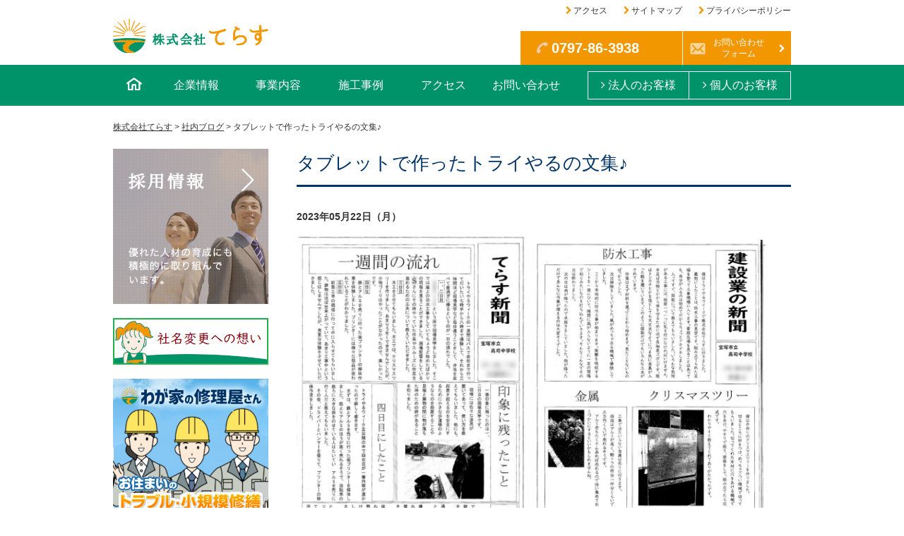

--- FILE ---
content_type: text/html; charset=UTF-8
request_url: https://terasu-y.co.jp/blog/%E3%82%BF%E3%83%96%E3%83%AC%E3%83%83%E3%83%88%E3%82%92%E4%BD%BF%E3%81%A3%E3%81%A6%E3%81%AE%E3%80%81%E3%83%88%E3%83%A9%E3%82%A4%E3%82%84%E3%82%8B%E3%81%AE%E6%96%87%E9%9B%86%E2%99%AA/
body_size: 6925
content:
<!DOCTYPE html>
<html>
<head>
<meta charset=utf-8>
<meta http-equiv="X-UA-Compatible" content="IE=edge">
<meta name="format-detection" content="telephone=no">
<!-- IE設定 -->
<!--[if lt IE 9]>
<script src="https://html5shim.googlecode.com/svn/trunk/html5.js"></script>
<script src="https://css3-mediaqueries-js.googlecode.com/svn/trunk/css3-mediaqueries.js"></script>
<![endif]-->
<title>タブレットで作ったトライやるの文集♪ &#8211; 株式会社てらす</title>
<link rel='dns-prefetch' href='//ajax.googleapis.com' />
<link rel='dns-prefetch' href='//s.w.org' />
<link rel='stylesheet' id='wp-pagenavi-css'  href='https://terasu-y.co.jp/wp-content/plugins/wp-pagenavi/pagenavi-css.css' type='text/css' media='all' />
<script type='text/javascript' src='//ajax.googleapis.com/ajax/libs/jquery/1/jquery.min.js'></script>
<link rel='https://api.w.org/' href='https://terasu-y.co.jp/wp-json/' />
<link rel="alternate" type="application/json+oembed" href="https://terasu-y.co.jp/wp-json/oembed/1.0/embed?url=https%3A%2F%2Fterasu-y.co.jp%2Fblog%2F%25e3%2582%25bf%25e3%2583%2596%25e3%2583%25ac%25e3%2583%2583%25e3%2583%2588%25e3%2582%2592%25e4%25bd%25bf%25e3%2581%25a3%25e3%2581%25a6%25e3%2581%25ae%25e3%2580%2581%25e3%2583%2588%25e3%2583%25a9%25e3%2582%25a4%25e3%2582%2584%25e3%2582%258b%25e3%2581%25ae%25e6%2596%2587%25e9%259b%2586%25e2%2599%25aa%2F" />
<link rel="alternate" type="text/xml+oembed" href="https://terasu-y.co.jp/wp-json/oembed/1.0/embed?url=https%3A%2F%2Fterasu-y.co.jp%2Fblog%2F%25e3%2582%25bf%25e3%2583%2596%25e3%2583%25ac%25e3%2583%2583%25e3%2583%2588%25e3%2582%2592%25e4%25bd%25bf%25e3%2581%25a3%25e3%2581%25a6%25e3%2581%25ae%25e3%2580%2581%25e3%2583%2588%25e3%2583%25a9%25e3%2582%25a4%25e3%2582%2584%25e3%2582%258b%25e3%2581%25ae%25e6%2596%2587%25e9%259b%2586%25e2%2599%25aa%2F&#038;format=xml" />
<!-- Favicon Rotator -->
<link rel="shortcut icon" href="https://terasu-y.co.jp/wp-content/uploads/2020/05/favicon.ico" />
<!-- End Favicon Rotator -->
		<style type="text/css">.recentcomments a{display:inline !important;padding:0 !important;margin:0 !important;}</style>
		
<!-- BEGIN: WP Social Bookmarking Light HEAD -->


<script>
    (function (d, s, id) {
        var js, fjs = d.getElementsByTagName(s)[0];
        if (d.getElementById(id)) return;
        js = d.createElement(s);
        js.id = id;
        js.src = "//connect.facebook.net/ja_JP/sdk.js#xfbml=1&version=v2.7";
        fjs.parentNode.insertBefore(js, fjs);
    }(document, 'script', 'facebook-jssdk'));
</script>

<style type="text/css">
    .wp_social_bookmarking_light{
    border: 0 !important;
    padding: 10px 0 20px 0 !important;
    margin: 0 !important;
}
.wp_social_bookmarking_light div{
    float: left !important;
    border: 0 !important;
    padding: 0 !important;
    margin: 0 5px 0px 0 !important;
    min-height: 30px !important;
    line-height: 18px !important;
    text-indent: 0 !important;
}
.wp_social_bookmarking_light img{
    border: 0 !important;
    padding: 0;
    margin: 0;
    vertical-align: top !important;
}
.wp_social_bookmarking_light_clear{
    clear: both !important;
}
#fb-root{
    display: none;
}
.wsbl_twitter{
    width: 100px;
}
.wsbl_facebook_like iframe{
    max-width: none !important;
}
.wsbl_pinterest a{
    border: 0px !important;
}
</style>
<!-- END: WP Social Bookmarking Light HEAD -->
<link rel="stylesheet" href="https://maxcdn.bootstrapcdn.com/font-awesome/4.5.0/css/font-awesome.min.css">
<link rel="stylesheet" href="https://terasu-y.co.jp/css/style.css">
<link rel="alternate" type="application/rss+xml" title="RSSフィード" href="https://terasu-y.co.jp/feed/">

<!-- <script>
  (function(i,s,o,g,r,a,m){i['GoogleAnalyticsObject']=r;i[r]=i[r]||function(){
  (i[r].q=i[r].q||[]).push(arguments)},i[r].l=1*new Date();a=s.createElement(o),
  m=s.getElementsByTagName(o)[0];a.async=1;a.src=g;m.parentNode.insertBefore(a,m)
  })(window,document,'script','https://www.google-analytics.com/analytics.js','ga');

  ga('create', 'UA-77023069-1', 'auto');
  ga('send', 'pageview');

</script> -->

</head>
<body>
<header id="header"><div class="inner">
	<p id="logo"><a href="https://terasu-y.co.jp/"><img src="https://terasu-y.co.jp/images/common/logo.png" alt="株式会社てらす"></a></p>
	
	<div class="info">
		<ul>
			<li><a href="https://terasu-y.co.jp/company/outline#access">アクセス</a></li>
			<li><a href="https://terasu-y.co.jp/sitemap/">サイトマップ</a></li>
			<li><a href="https://terasu-y.co.jp/privacy-policy/">プライバシーポリシー</a></li>
		</ul>
		<aside class="res-col">
			<div class="col">
				<p class="tel"><i class="fa fa-phone fa-rotate-90"></i> 0797-86-3938</p>
			</div>
			<div class="col">
				<p class="form"><a href="https://terasu-y.co.jp/contact/">お問い合わせ<br>フォーム</a></p>
			</div>
		</aside>
	</div>
	<!-- inner --></div>
		<nav id="nav"><div class="inner">
		<ul class="user">
			<li><a href="https://terasu-y.co.jp/corporation/" title="法人のお客様"><i class="fa fa-angle-right"></i> 法人のお客様</a></li>
			<li><a href="https://terasu-y.co.jp/personal/" title="個人のお客様"><i class="fa fa-angle-right"></i> 個人のお客様</a></li>
		</ul>
		<ul>
			<li class="home"><a href="https://terasu-y.co.jp/" title="ホーム">ホーム</a></li>
			<li><a href="https://terasu-y.co.jp/company/" title="企業情報">企業情報</a></li>
			<li><a href="https://terasu-y.co.jp/about/" title="事業内容">事業内容</a></li>
			<li><a href="https://terasu-y.co.jp/works/" title="施工事例">施工事例</a></li>
			<li><a href="https://terasu-y.co.jp/company/outline#access" title="アクセス">アクセス</a></li>
			<li><a href="https://terasu-y.co.jp/contact/" title="">お問い合わせ</a></li>
		</ul>
	</div></nav>
</header><div id="container"><div class="inner">
<nav class="topic-path"><!-- Breadcrumb NavXT 6.0.4 -->
<span property="itemListElement" typeof="ListItem"><a property="item" typeof="WebPage" title="株式会社てらすへ移動" href="https://terasu-y.co.jp" class="home"><span property="name">株式会社てらす</span></a><meta property="position" content="1"></span> &gt; <span property="itemListElement" typeof="ListItem"><a property="item" typeof="WebPage" title="社内ブログへ移動" href="https://terasu-y.co.jp/blog/" class="post post-blog-archive"><span property="name">社内ブログ</span></a><meta property="position" content="2"></span> &gt; <span property="itemListElement" typeof="ListItem"><span property="name">タブレットで作ったトライやるの文集♪</span><meta property="position" content="3"></span></nav>
<main id="content" class="single blog">
	<article>
				<header>
			<h1>タブレットで作ったトライやるの文集♪</h1>
			<p class="date">2023年05月22日（月）</p>
		</header>
		<div class="body"><p><a href="https://terasu-y.co.jp/wp-content/uploads/2019/05/1-2.jpg"><img src="https://terasu-y.co.jp/wp-content/uploads/2019/05/1-2.jpg" alt="" width="330" height="492" class="alignnone wp-image-14165" srcset="https://terasu-y.co.jp/wp-content/uploads/2019/05/1-2.jpg 914w, https://terasu-y.co.jp/wp-content/uploads/2019/05/1-2-201x300.jpg 201w, https://terasu-y.co.jp/wp-content/uploads/2019/05/1-2-686x1024.jpg 686w" sizes="(max-width: 330px) 100vw, 330px" /></a> <a href="https://terasu-y.co.jp/wp-content/uploads/2019/05/2-2.jpg"><img src="https://terasu-y.co.jp/wp-content/uploads/2019/05/2-2.jpg" alt="" width="330" height="483" class="alignnone wp-image-14166" srcset="https://terasu-y.co.jp/wp-content/uploads/2019/05/2-2.jpg 933w, https://terasu-y.co.jp/wp-content/uploads/2019/05/2-2-205x300.jpg 205w, https://terasu-y.co.jp/wp-content/uploads/2019/05/2-2-700x1024.jpg 700w" sizes="(max-width: 330px) 100vw, 330px" /></a> </p>
<p>昨年の12月にトライやるウィークでてらすに来てくれた高司中学校の生徒さんの文集が届きました♪</p>
<p>これまで生徒さんの文集をたくさん見させてもらいました。<br />
手書きで個性豊かなものばかり。</p>
<p>今回届いた文集は、これまでの手書きとは違いパソコンで作られたものです。<br />
正直、味気ないかなぁと思ったのですが、手書きのものよりも読みやすくて、<br />
その分内容が頭に入りやすいと感じました（個人の感想です^^;）</p>
<p>先生方のお礼状には、「慣れないタブレットを使って子どもたち一人ひとりが作成したトライやる新聞～」と書かれていました。<br />
令和はタブレットを使って各々で文集を作る時代、なんですね。（昭和ではガリ版でした…^^;)</p>
<p>生徒さんのトライやるの文集を読むたび、いつも忘れかけていたことをもう一度思い出させてくれます。<br />
子どもの社会も大人の社会も、基本は同じです。<br />
「当たり前のことを当たり前にする」<br />
この大切なことを、大人になっても忘れないでいてほしいです。</p>
<p>・ひとつひとつていねいに取り組む<br />
・入念に準備することを心掛ける<br />
・服装や作業ひとつひとつに大事な意味がある</p>
<div class='wp_social_bookmarking_light'>
            <div class="wsbl_hatena_button"><a href="//b.hatena.ne.jp/entry/https://terasu-y.co.jp/blog/%e3%82%bf%e3%83%96%e3%83%ac%e3%83%83%e3%83%88%e3%82%92%e4%bd%bf%e3%81%a3%e3%81%a6%e3%81%ae%e3%80%81%e3%83%88%e3%83%a9%e3%82%a4%e3%82%84%e3%82%8b%e3%81%ae%e6%96%87%e9%9b%86%e2%99%aa/" class="hatena-bookmark-button" data-hatena-bookmark-title="タブレットで作ったトライやるの文集♪" data-hatena-bookmark-layout="standard" title="このエントリーをはてなブックマークに追加"> <img src="//b.hatena.ne.jp/images/entry-button/button-only@2x.png" alt="このエントリーをはてなブックマークに追加" width="20" height="20" style="border: none;" /></a><script type="text/javascript" src="//b.hatena.ne.jp/js/bookmark_button.js" charset="utf-8" async="async"></script></div>
            <div class="wsbl_facebook_like"><div id="fb-root"></div><fb:like href="https://terasu-y.co.jp/blog/%e3%82%bf%e3%83%96%e3%83%ac%e3%83%83%e3%83%88%e3%82%92%e4%bd%bf%e3%81%a3%e3%81%a6%e3%81%ae%e3%80%81%e3%83%88%e3%83%a9%e3%82%a4%e3%82%84%e3%82%8b%e3%81%ae%e6%96%87%e9%9b%86%e2%99%aa/" layout="button_count" action="like" width="100" share="false" show_faces="false" ></fb:like></div>
            <div class="wsbl_twitter"><a href="https://twitter.com/share" class="twitter-share-button" data-url="https://terasu-y.co.jp/blog/%e3%82%bf%e3%83%96%e3%83%ac%e3%83%83%e3%83%88%e3%82%92%e4%bd%bf%e3%81%a3%e3%81%a6%e3%81%ae%e3%80%81%e3%83%88%e3%83%a9%e3%82%a4%e3%82%84%e3%82%8b%e3%81%ae%e6%96%87%e9%9b%86%e2%99%aa/" data-text="タブレットで作ったトライやるの文集♪" data-lang="ja">Tweet</a></div>
    </div>
<br class='wp_social_bookmarking_light_clear' />
</div>
		<footer>
			<div class="navigation">
				<p class="prev">&laquo; <a href="https://terasu-y.co.jp/blog/fm%e5%ae%9d%e5%a1%9a%e3%81%ae%e3%80%8c%e3%81%a6%e3%82%89%e3%81%99%e3%81%ae%e9%83%a8%e5%b1%8b%e3%80%8d/" rel="prev">#FM宝塚の「てらすの部屋」</a></p>
				<p><a href="../">一覧へ戻る</a></p>
				<p class="next"><a href="https://terasu-y.co.jp/blog/%ef%bc%95%e6%9c%88%e3%81%ae%e3%81%8c%e3%82%93%e3%81%b0%e3%81%a3%e3%81%9f%e3%81%a7%e8%b3%9e%e2%99%aa%ef%bc%8855%e6%9c%9f%ef%bc%89/" rel="next">５月のがんばったで賞♪（55期）</a> &raquo;</p>
			</div>
		</footer>
			</article>
</main>
<div id="sidebar" role="complementary">
	<aside>
	<ul class="bnr">
		<li><a href="https://terasu-y.co.jp/recruit/"><img src="https://terasu-y.co.jp/images/common/side-recruit.png" alt="採用情報"></a></li>
		<li><a href="https://terasu-y.co.jp/companyname/"><img src="https://terasu-y.co.jp/images/common/side-omoi.png" alt="社名変更への想い"></a></li>
		<li><a href="https://terasu-y.co.jp/repair/" target="_blank" rel="noopener noreferrer"><img src="https://terasu-y.co.jp/images/common/side-wagaya.png" alt="わが家の修理屋さん"></a></li>
		<li><a href="https://terasu-y.co.jp/wnk/"><img src="https://terasu-y.co.jp/images/common/wnk-img.jpg" alt="ワンニャンカア"></a></li>
		<li><a href="https://terasu-y.co.jp/gomichira/"><img src="https://terasu-y.co.jp/images/common/side-gomichirasaazu.png" alt="ゴミちらさ～ず"></a></li>
		<li><a href="https://terasu-y.co.jp/mirable-plus/"><img src="https://terasu-y.co.jp/images/common/side-mirableplus.png" alt="ミラブルプラス"></a></li>
		<li><a href="https://terasu-y.co.jp/blog/syagaihou/"><img src="https://terasu-y.co.jp/images/common/side-syagaihou.png" alt="社外報"></a></li>		
		<li><a href="https://terasu-y.co.jp/blog/"><img src="https://terasu-y.co.jp/images/common/side-region.png" alt="地域貢献"></a></li>
		<li><a href="https://terasu-y.co.jp/personal/repair-kaigohoken/"><img src="https://terasu-y.co.jp/images/common/side-repairkaigohoken.png" alt="介護保険を利用した住宅改修｜「介護保険」を使った住宅改修をお考えの方へ"></a></li>
		<li><a href="https://terasu-y.co.jp/tokuken/"><img src="https://terasu-y.co.jp/images/common/side-report.png" alt="特殊建築物定期報告書をお求めの方"></a></li>
		<li><a href="https://terasu-y.co.jp/corporation/yess-build/"><img src="https://terasu-y.co.jp/images/common/side-yess.png" alt="yess建築｜オーダーメイド感覚のシステム建築をご提案します。"></a></li>
		<!-- <li><a href="https://terasu-y.co.jp/corporation/akarina/"><img src="https://terasu-y.co.jp/images/common/side-akarina.png" alt="採光ブラインド　アカリナ"></a></li> -->
		<!-- <li><a class="twitter-timeline" href="https://twitter.com/yamada_kensetsu" data-widget-id="740008599884156928">@yamada_kensetsuさんのツイート</a></li> -->
		<li><a href="https://twitter.com/yamada_kensetsu" target="_blank" rel="noopener noreferrer"><img src="https://terasu-y.co.jp/images/common/side-tw.png" alt="twitter"></a></li>
		<li><a href="https://www.facebook.com/Yamada.kk.jp/" target="_blank" rel="noopener noreferrer"><img src="https://terasu-y.co.jp/images/common/side-fb.png" alt="facebook"></a></li>
		<li><a href="https://www.instagram.com/terasu_takarazuka/" target="_blank" rel="noopener noreferrer"><img src="https://terasu-y.co.jp/images/common/side-insta.png" alt="instagram"></a></li>
		<li><a href="https://www.youtube.com/channel/UC-B1Mcey-ygfaSJ0Xdo83mw" target="_blank" rel="noopener noreferrer"><img src="https://terasu-y.co.jp/images/common/side-youtube.png" alt="instagram"></a></li>
		<li><a href="https://terasu-y.co.jp/zeh-document/"><img src="https://terasu-y.co.jp/images/common/side-zeh.jpg" alt="ZEH目標公表資料"></a></li>
	</ul>
</aside>


</div><div id="pagetop"><a href="#header"><img src="[data-uri]" alt="Page Top"></a></div>
<!-- コンテナ --></div></div>

<footer id="footer"><div class="inner cf">
	<nav id="footer-nav">
		<ul>
			<li><a href="https://terasu-y.co.jp/company/">企業情報</a></li>
			<li><a href="https://terasu-y.co.jp/about/">事業内容</a></li>
			<li><a href="https://terasu-y.co.jp/corporation/">法人のお客様</a></li>
			<li><a href="https://terasu-y.co.jp/personal/">個人のお客様</a></li>
			<li><a href="https://terasu-y.co.jp/works/">施工事例</a></li>
			<li><a href="https://terasu-y.co.jp/recruit/">採用情報</a></li>
		</ul>
		<ul>
			<li><a href="https://terasu-y.co.jp/news/">新着情報</a></li>
			<li><a href="https://terasu-y.co.jp/sitemap/">サイトマップ</a></li>
			<li><a href="https://terasu-y.co.jp/privacy-policy/">プライバシーポリシー</a></li>
			<li><a href="https://terasu-y.co.jp/contact/">お問い合わせフォーム</a></li>
			<li><a href="https://terasu-y.co.jp/company/outline/#access">交通・アクセス</a></li>
			<li><a href="https://terasu-y.co.jp/blog/">ブログ</a>&nbsp;&nbsp;</li>
			<li><a href="https://terasu-y.co.jp/in-house/">社内ページ</a></li>
		</ul>
	</nav>
	<p>宝塚に密着した住・都市空間づくりに取り組んでいます。</p>
	<p><img src="https://terasu-y.co.jp/images/common/f-logo.png" alt="株式会社てらす"></p>
	<address>〒665-0822　兵庫県宝塚市安倉中5丁目2番33号<br>TEL：0797-86-3938（代）　FAX：0797-86-7772</address>
	<div class="res-col">
		<div class="col">
			<p class="tel"><i class="fa fa-phone fa-rotate-90"></i> 0797-86-3938　<span>8：30～17：30</span></p>
		</div>
		<div class="col">
			<p class="form"><a href="https://terasu-y.co.jp/contact/"><img src="[data-uri]" alt="Mail"></a></p>
		</div>
	</div>
</div>
<small>Copyright &copy; 株式会社てらす. All Rights Reserved.</small>
</footer>

<!-- BEGIN: WP Social Bookmarking Light FOOTER -->
    <script>!function(d,s,id){var js,fjs=d.getElementsByTagName(s)[0],p=/^http:/.test(d.location)?'http':'https';if(!d.getElementById(id)){js=d.createElement(s);js.id=id;js.src=p+'://platform.twitter.com/widgets.js';fjs.parentNode.insertBefore(js,fjs);}}(document, 'script', 'twitter-wjs');</script>


<!-- END: WP Social Bookmarking Light FOOTER -->
<script type='text/javascript' src='https://terasu-y.co.jp/js/common.js'></script>
<script type='text/javascript' src='https://terasu-y.co.jp/wp-includes/js/wp-embed.min.js'></script>
</body>
</html>